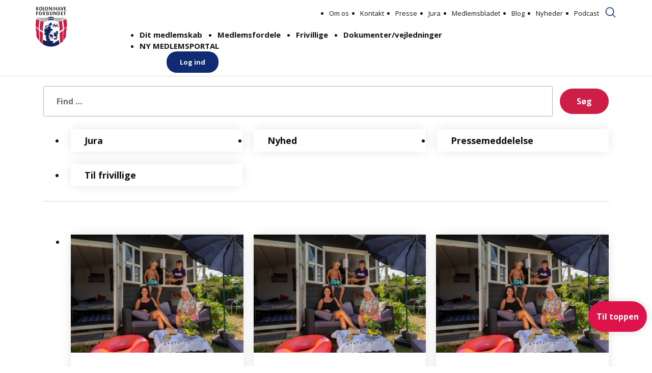

--- FILE ---
content_type: text/html; charset=UTF-8
request_url: https://kolonihaveforbundet.dk/course_module_taxonomy/grundlaeggende-kassererkursus/
body_size: 16832
content:
<!DOCTYPE html>
<html lang="da-DK">
<head>
<meta charset="UTF-8">
<script type="text/javascript">
/* <![CDATA[ */
var gform;gform||(document.addEventListener("gform_main_scripts_loaded",function(){gform.scriptsLoaded=!0}),document.addEventListener("gform/theme/scripts_loaded",function(){gform.themeScriptsLoaded=!0}),window.addEventListener("DOMContentLoaded",function(){gform.domLoaded=!0}),gform={domLoaded:!1,scriptsLoaded:!1,themeScriptsLoaded:!1,isFormEditor:()=>"function"==typeof InitializeEditor,callIfLoaded:function(o){return!(!gform.domLoaded||!gform.scriptsLoaded||!gform.themeScriptsLoaded&&!gform.isFormEditor()||(gform.isFormEditor()&&console.warn("The use of gform.initializeOnLoaded() is deprecated in the form editor context and will be removed in Gravity Forms 3.1."),o(),0))},initializeOnLoaded:function(o){gform.callIfLoaded(o)||(document.addEventListener("gform_main_scripts_loaded",()=>{gform.scriptsLoaded=!0,gform.callIfLoaded(o)}),document.addEventListener("gform/theme/scripts_loaded",()=>{gform.themeScriptsLoaded=!0,gform.callIfLoaded(o)}),window.addEventListener("DOMContentLoaded",()=>{gform.domLoaded=!0,gform.callIfLoaded(o)}))},hooks:{action:{},filter:{}},addAction:function(o,r,e,t){gform.addHook("action",o,r,e,t)},addFilter:function(o,r,e,t){gform.addHook("filter",o,r,e,t)},doAction:function(o){gform.doHook("action",o,arguments)},applyFilters:function(o){return gform.doHook("filter",o,arguments)},removeAction:function(o,r){gform.removeHook("action",o,r)},removeFilter:function(o,r,e){gform.removeHook("filter",o,r,e)},addHook:function(o,r,e,t,n){null==gform.hooks[o][r]&&(gform.hooks[o][r]=[]);var d=gform.hooks[o][r];null==n&&(n=r+"_"+d.length),gform.hooks[o][r].push({tag:n,callable:e,priority:t=null==t?10:t})},doHook:function(r,o,e){var t;if(e=Array.prototype.slice.call(e,1),null!=gform.hooks[r][o]&&((o=gform.hooks[r][o]).sort(function(o,r){return o.priority-r.priority}),o.forEach(function(o){"function"!=typeof(t=o.callable)&&(t=window[t]),"action"==r?t.apply(null,e):e[0]=t.apply(null,e)})),"filter"==r)return e[0]},removeHook:function(o,r,t,n){var e;null!=gform.hooks[o][r]&&(e=(e=gform.hooks[o][r]).filter(function(o,r,e){return!!(null!=n&&n!=o.tag||null!=t&&t!=o.priority)}),gform.hooks[o][r]=e)}});
/* ]]> */
</script>

<meta name="viewport" content="width=device-width, initial-scale=1">
<link rel="profile" href="http://gmpg.org/xfn/11">
<script src="https://kit.fontawesome.com/89c0adf41f.js" crossorigin="anonymous"></script>
<meta name='robots' content='noindex, follow' />

	<!-- This site is optimized with the Yoast SEO plugin v26.6 - https://yoast.com/wordpress/plugins/seo/ -->
	<title>Grundlæggende kassererkursus Arkiv - Kolonihaveforbundet</title>
	<meta property="og:locale" content="da_DK" />
	<meta property="og:type" content="article" />
	<meta property="og:title" content="Grundlæggende kassererkursus Arkiv - Kolonihaveforbundet" />
	<meta property="og:url" content="https://kolonihaveforbundet.dk/course_module_taxonomy/grundlaeggende-kassererkursus/" />
	<meta property="og:site_name" content="Kolonihaveforbundet" />
	<meta property="og:image" content="https://kolonihaveforbundet.dk/wp-content/uploads/2021/07/IMG_6865-scaled.jpg" />
	<meta property="og:image:width" content="2560" />
	<meta property="og:image:height" content="1707" />
	<meta property="og:image:type" content="image/jpeg" />
	<meta name="twitter:card" content="summary_large_image" />
	<script type="application/ld+json" class="yoast-schema-graph">{"@context":"https://schema.org","@graph":[{"@type":"CollectionPage","@id":"https://kolonihaveforbundet.dk/course_module_taxonomy/grundlaeggende-kassererkursus/","url":"https://kolonihaveforbundet.dk/course_module_taxonomy/grundlaeggende-kassererkursus/","name":"Grundlæggende kassererkursus Arkiv - Kolonihaveforbundet","isPartOf":{"@id":"https://kolonihaveforbundet.dk/#website"},"breadcrumb":{"@id":"https://kolonihaveforbundet.dk/course_module_taxonomy/grundlaeggende-kassererkursus/#breadcrumb"},"inLanguage":"da-DK"},{"@type":"BreadcrumbList","@id":"https://kolonihaveforbundet.dk/course_module_taxonomy/grundlaeggende-kassererkursus/#breadcrumb","itemListElement":[{"@type":"ListItem","position":1,"name":"Hjem","item":"https://kolonihaveforbundet.dk/"},{"@type":"ListItem","position":2,"name":"Grundlæggende kassererkursus"}]},{"@type":"WebSite","@id":"https://kolonihaveforbundet.dk/#website","url":"https://kolonihaveforbundet.dk/","name":"Kolonihaveforbundet","description":"Danmarks største fællesskab af kolonihavefolk","publisher":{"@id":"https://kolonihaveforbundet.dk/#organization"},"potentialAction":[{"@type":"SearchAction","target":{"@type":"EntryPoint","urlTemplate":"https://kolonihaveforbundet.dk/?s={search_term_string}"},"query-input":{"@type":"PropertyValueSpecification","valueRequired":true,"valueName":"search_term_string"}}],"inLanguage":"da-DK"},{"@type":"Organization","@id":"https://kolonihaveforbundet.dk/#organization","name":"Kolonihaveforbundet","url":"https://kolonihaveforbundet.dk/","logo":{"@type":"ImageObject","inLanguage":"da-DK","@id":"https://kolonihaveforbundet.dk/#/schema/logo/image/","url":"https://kolonihaveforbundet.dk/wp-content/uploads/2021/09/logo.svg","contentUrl":"https://kolonihaveforbundet.dk/wp-content/uploads/2021/09/logo.svg","width":1,"height":1,"caption":"Kolonihaveforbundet"},"image":{"@id":"https://kolonihaveforbundet.dk/#/schema/logo/image/"}}]}</script>
	<!-- / Yoast SEO plugin. -->


<link rel='dns-prefetch' href='//policy.app.cookieinformation.com' />
<link rel='dns-prefetch' href='//kit.fontawesome.com' />
<link rel='dns-prefetch' href='//maxcdn.bootstrapcdn.com' />
<link rel='dns-prefetch' href='//fonts.googleapis.com' />
<link rel="alternate" type="application/rss+xml" title="Kolonihaveforbundet &raquo; Feed" href="https://kolonihaveforbundet.dk/feed/" />
<link rel="alternate" type="application/rss+xml" title="Kolonihaveforbundet &raquo;-kommentar-feed" href="https://kolonihaveforbundet.dk/comments/feed/" />
<link rel="alternate" type="application/rss+xml" title="Kolonihaveforbundet &raquo; Grundlæggende kassererkursus Modul Feed" href="https://kolonihaveforbundet.dk/course_module_taxonomy/grundlaeggende-kassererkursus/feed/" />
		<!-- This site uses the Google Analytics by MonsterInsights plugin v9.11.1 - Using Analytics tracking - https://www.monsterinsights.com/ -->
							<script src="//www.googletagmanager.com/gtag/js?id=G-7WVLSJXG3H"  data-cfasync="false" data-wpfc-render="false" type="text/javascript" async></script>
			<script data-cfasync="false" data-wpfc-render="false" type="text/javascript">
				var mi_version = '9.11.1';
				var mi_track_user = true;
				var mi_no_track_reason = '';
								var MonsterInsightsDefaultLocations = {"page_location":"https:\/\/kolonihaveforbundet.dk\/course_module_taxonomy\/grundlaeggende-kassererkursus\/"};
								if ( typeof MonsterInsightsPrivacyGuardFilter === 'function' ) {
					var MonsterInsightsLocations = (typeof MonsterInsightsExcludeQuery === 'object') ? MonsterInsightsPrivacyGuardFilter( MonsterInsightsExcludeQuery ) : MonsterInsightsPrivacyGuardFilter( MonsterInsightsDefaultLocations );
				} else {
					var MonsterInsightsLocations = (typeof MonsterInsightsExcludeQuery === 'object') ? MonsterInsightsExcludeQuery : MonsterInsightsDefaultLocations;
				}

								var disableStrs = [
										'ga-disable-G-7WVLSJXG3H',
									];

				/* Function to detect opted out users */
				function __gtagTrackerIsOptedOut() {
					for (var index = 0; index < disableStrs.length; index++) {
						if (document.cookie.indexOf(disableStrs[index] + '=true') > -1) {
							return true;
						}
					}

					return false;
				}

				/* Disable tracking if the opt-out cookie exists. */
				if (__gtagTrackerIsOptedOut()) {
					for (var index = 0; index < disableStrs.length; index++) {
						window[disableStrs[index]] = true;
					}
				}

				/* Opt-out function */
				function __gtagTrackerOptout() {
					for (var index = 0; index < disableStrs.length; index++) {
						document.cookie = disableStrs[index] + '=true; expires=Thu, 31 Dec 2099 23:59:59 UTC; path=/';
						window[disableStrs[index]] = true;
					}
				}

				if ('undefined' === typeof gaOptout) {
					function gaOptout() {
						__gtagTrackerOptout();
					}
				}
								window.dataLayer = window.dataLayer || [];

				window.MonsterInsightsDualTracker = {
					helpers: {},
					trackers: {},
				};
				if (mi_track_user) {
					function __gtagDataLayer() {
						dataLayer.push(arguments);
					}

					function __gtagTracker(type, name, parameters) {
						if (!parameters) {
							parameters = {};
						}

						if (parameters.send_to) {
							__gtagDataLayer.apply(null, arguments);
							return;
						}

						if (type === 'event') {
														parameters.send_to = monsterinsights_frontend.v4_id;
							var hookName = name;
							if (typeof parameters['event_category'] !== 'undefined') {
								hookName = parameters['event_category'] + ':' + name;
							}

							if (typeof MonsterInsightsDualTracker.trackers[hookName] !== 'undefined') {
								MonsterInsightsDualTracker.trackers[hookName](parameters);
							} else {
								__gtagDataLayer('event', name, parameters);
							}
							
						} else {
							__gtagDataLayer.apply(null, arguments);
						}
					}

					__gtagTracker('js', new Date());
					__gtagTracker('set', {
						'developer_id.dZGIzZG': true,
											});
					if ( MonsterInsightsLocations.page_location ) {
						__gtagTracker('set', MonsterInsightsLocations);
					}
										__gtagTracker('config', 'G-7WVLSJXG3H', {"forceSSL":"true","link_attribution":"true"} );
										window.gtag = __gtagTracker;										(function () {
						/* https://developers.google.com/analytics/devguides/collection/analyticsjs/ */
						/* ga and __gaTracker compatibility shim. */
						var noopfn = function () {
							return null;
						};
						var newtracker = function () {
							return new Tracker();
						};
						var Tracker = function () {
							return null;
						};
						var p = Tracker.prototype;
						p.get = noopfn;
						p.set = noopfn;
						p.send = function () {
							var args = Array.prototype.slice.call(arguments);
							args.unshift('send');
							__gaTracker.apply(null, args);
						};
						var __gaTracker = function () {
							var len = arguments.length;
							if (len === 0) {
								return;
							}
							var f = arguments[len - 1];
							if (typeof f !== 'object' || f === null || typeof f.hitCallback !== 'function') {
								if ('send' === arguments[0]) {
									var hitConverted, hitObject = false, action;
									if ('event' === arguments[1]) {
										if ('undefined' !== typeof arguments[3]) {
											hitObject = {
												'eventAction': arguments[3],
												'eventCategory': arguments[2],
												'eventLabel': arguments[4],
												'value': arguments[5] ? arguments[5] : 1,
											}
										}
									}
									if ('pageview' === arguments[1]) {
										if ('undefined' !== typeof arguments[2]) {
											hitObject = {
												'eventAction': 'page_view',
												'page_path': arguments[2],
											}
										}
									}
									if (typeof arguments[2] === 'object') {
										hitObject = arguments[2];
									}
									if (typeof arguments[5] === 'object') {
										Object.assign(hitObject, arguments[5]);
									}
									if ('undefined' !== typeof arguments[1].hitType) {
										hitObject = arguments[1];
										if ('pageview' === hitObject.hitType) {
											hitObject.eventAction = 'page_view';
										}
									}
									if (hitObject) {
										action = 'timing' === arguments[1].hitType ? 'timing_complete' : hitObject.eventAction;
										hitConverted = mapArgs(hitObject);
										__gtagTracker('event', action, hitConverted);
									}
								}
								return;
							}

							function mapArgs(args) {
								var arg, hit = {};
								var gaMap = {
									'eventCategory': 'event_category',
									'eventAction': 'event_action',
									'eventLabel': 'event_label',
									'eventValue': 'event_value',
									'nonInteraction': 'non_interaction',
									'timingCategory': 'event_category',
									'timingVar': 'name',
									'timingValue': 'value',
									'timingLabel': 'event_label',
									'page': 'page_path',
									'location': 'page_location',
									'title': 'page_title',
									'referrer' : 'page_referrer',
								};
								for (arg in args) {
																		if (!(!args.hasOwnProperty(arg) || !gaMap.hasOwnProperty(arg))) {
										hit[gaMap[arg]] = args[arg];
									} else {
										hit[arg] = args[arg];
									}
								}
								return hit;
							}

							try {
								f.hitCallback();
							} catch (ex) {
							}
						};
						__gaTracker.create = newtracker;
						__gaTracker.getByName = newtracker;
						__gaTracker.getAll = function () {
							return [];
						};
						__gaTracker.remove = noopfn;
						__gaTracker.loaded = true;
						window['__gaTracker'] = __gaTracker;
					})();
									} else {
										console.log("");
					(function () {
						function __gtagTracker() {
							return null;
						}

						window['__gtagTracker'] = __gtagTracker;
						window['gtag'] = __gtagTracker;
					})();
									}
			</script>
							<!-- / Google Analytics by MonsterInsights -->
		<style id='wp-img-auto-sizes-contain-inline-css' type='text/css'>
img:is([sizes=auto i],[sizes^="auto," i]){contain-intrinsic-size:3000px 1500px}
/*# sourceURL=wp-img-auto-sizes-contain-inline-css */
</style>
<style id='wp-emoji-styles-inline-css' type='text/css'>

	img.wp-smiley, img.emoji {
		display: inline !important;
		border: none !important;
		box-shadow: none !important;
		height: 1em !important;
		width: 1em !important;
		margin: 0 0.07em !important;
		vertical-align: -0.1em !important;
		background: none !important;
		padding: 0 !important;
	}
/*# sourceURL=wp-emoji-styles-inline-css */
</style>
<link rel='stylesheet' id='wp-block-library-css' href='https://kolonihaveforbundet.dk/wp-includes/css/dist/block-library/style.min.css?ver=6.9' type='text/css' media='all' />
<style id='global-styles-inline-css' type='text/css'>
:root{--wp--preset--aspect-ratio--square: 1;--wp--preset--aspect-ratio--4-3: 4/3;--wp--preset--aspect-ratio--3-4: 3/4;--wp--preset--aspect-ratio--3-2: 3/2;--wp--preset--aspect-ratio--2-3: 2/3;--wp--preset--aspect-ratio--16-9: 16/9;--wp--preset--aspect-ratio--9-16: 9/16;--wp--preset--color--black: #000000;--wp--preset--color--cyan-bluish-gray: #abb8c3;--wp--preset--color--white: #ffffff;--wp--preset--color--pale-pink: #f78da7;--wp--preset--color--vivid-red: #cf2e2e;--wp--preset--color--luminous-vivid-orange: #ff6900;--wp--preset--color--luminous-vivid-amber: #fcb900;--wp--preset--color--light-green-cyan: #7bdcb5;--wp--preset--color--vivid-green-cyan: #00d084;--wp--preset--color--pale-cyan-blue: #8ed1fc;--wp--preset--color--vivid-cyan-blue: #0693e3;--wp--preset--color--vivid-purple: #9b51e0;--wp--preset--gradient--vivid-cyan-blue-to-vivid-purple: linear-gradient(135deg,rgb(6,147,227) 0%,rgb(155,81,224) 100%);--wp--preset--gradient--light-green-cyan-to-vivid-green-cyan: linear-gradient(135deg,rgb(122,220,180) 0%,rgb(0,208,130) 100%);--wp--preset--gradient--luminous-vivid-amber-to-luminous-vivid-orange: linear-gradient(135deg,rgb(252,185,0) 0%,rgb(255,105,0) 100%);--wp--preset--gradient--luminous-vivid-orange-to-vivid-red: linear-gradient(135deg,rgb(255,105,0) 0%,rgb(207,46,46) 100%);--wp--preset--gradient--very-light-gray-to-cyan-bluish-gray: linear-gradient(135deg,rgb(238,238,238) 0%,rgb(169,184,195) 100%);--wp--preset--gradient--cool-to-warm-spectrum: linear-gradient(135deg,rgb(74,234,220) 0%,rgb(151,120,209) 20%,rgb(207,42,186) 40%,rgb(238,44,130) 60%,rgb(251,105,98) 80%,rgb(254,248,76) 100%);--wp--preset--gradient--blush-light-purple: linear-gradient(135deg,rgb(255,206,236) 0%,rgb(152,150,240) 100%);--wp--preset--gradient--blush-bordeaux: linear-gradient(135deg,rgb(254,205,165) 0%,rgb(254,45,45) 50%,rgb(107,0,62) 100%);--wp--preset--gradient--luminous-dusk: linear-gradient(135deg,rgb(255,203,112) 0%,rgb(199,81,192) 50%,rgb(65,88,208) 100%);--wp--preset--gradient--pale-ocean: linear-gradient(135deg,rgb(255,245,203) 0%,rgb(182,227,212) 50%,rgb(51,167,181) 100%);--wp--preset--gradient--electric-grass: linear-gradient(135deg,rgb(202,248,128) 0%,rgb(113,206,126) 100%);--wp--preset--gradient--midnight: linear-gradient(135deg,rgb(2,3,129) 0%,rgb(40,116,252) 100%);--wp--preset--font-size--small: 13px;--wp--preset--font-size--medium: 20px;--wp--preset--font-size--large: 36px;--wp--preset--font-size--x-large: 42px;--wp--preset--spacing--20: 0.44rem;--wp--preset--spacing--30: 0.67rem;--wp--preset--spacing--40: 1rem;--wp--preset--spacing--50: 1.5rem;--wp--preset--spacing--60: 2.25rem;--wp--preset--spacing--70: 3.38rem;--wp--preset--spacing--80: 5.06rem;--wp--preset--shadow--natural: 6px 6px 9px rgba(0, 0, 0, 0.2);--wp--preset--shadow--deep: 12px 12px 50px rgba(0, 0, 0, 0.4);--wp--preset--shadow--sharp: 6px 6px 0px rgba(0, 0, 0, 0.2);--wp--preset--shadow--outlined: 6px 6px 0px -3px rgb(255, 255, 255), 6px 6px rgb(0, 0, 0);--wp--preset--shadow--crisp: 6px 6px 0px rgb(0, 0, 0);}:where(.is-layout-flex){gap: 0.5em;}:where(.is-layout-grid){gap: 0.5em;}body .is-layout-flex{display: flex;}.is-layout-flex{flex-wrap: wrap;align-items: center;}.is-layout-flex > :is(*, div){margin: 0;}body .is-layout-grid{display: grid;}.is-layout-grid > :is(*, div){margin: 0;}:where(.wp-block-columns.is-layout-flex){gap: 2em;}:where(.wp-block-columns.is-layout-grid){gap: 2em;}:where(.wp-block-post-template.is-layout-flex){gap: 1.25em;}:where(.wp-block-post-template.is-layout-grid){gap: 1.25em;}.has-black-color{color: var(--wp--preset--color--black) !important;}.has-cyan-bluish-gray-color{color: var(--wp--preset--color--cyan-bluish-gray) !important;}.has-white-color{color: var(--wp--preset--color--white) !important;}.has-pale-pink-color{color: var(--wp--preset--color--pale-pink) !important;}.has-vivid-red-color{color: var(--wp--preset--color--vivid-red) !important;}.has-luminous-vivid-orange-color{color: var(--wp--preset--color--luminous-vivid-orange) !important;}.has-luminous-vivid-amber-color{color: var(--wp--preset--color--luminous-vivid-amber) !important;}.has-light-green-cyan-color{color: var(--wp--preset--color--light-green-cyan) !important;}.has-vivid-green-cyan-color{color: var(--wp--preset--color--vivid-green-cyan) !important;}.has-pale-cyan-blue-color{color: var(--wp--preset--color--pale-cyan-blue) !important;}.has-vivid-cyan-blue-color{color: var(--wp--preset--color--vivid-cyan-blue) !important;}.has-vivid-purple-color{color: var(--wp--preset--color--vivid-purple) !important;}.has-black-background-color{background-color: var(--wp--preset--color--black) !important;}.has-cyan-bluish-gray-background-color{background-color: var(--wp--preset--color--cyan-bluish-gray) !important;}.has-white-background-color{background-color: var(--wp--preset--color--white) !important;}.has-pale-pink-background-color{background-color: var(--wp--preset--color--pale-pink) !important;}.has-vivid-red-background-color{background-color: var(--wp--preset--color--vivid-red) !important;}.has-luminous-vivid-orange-background-color{background-color: var(--wp--preset--color--luminous-vivid-orange) !important;}.has-luminous-vivid-amber-background-color{background-color: var(--wp--preset--color--luminous-vivid-amber) !important;}.has-light-green-cyan-background-color{background-color: var(--wp--preset--color--light-green-cyan) !important;}.has-vivid-green-cyan-background-color{background-color: var(--wp--preset--color--vivid-green-cyan) !important;}.has-pale-cyan-blue-background-color{background-color: var(--wp--preset--color--pale-cyan-blue) !important;}.has-vivid-cyan-blue-background-color{background-color: var(--wp--preset--color--vivid-cyan-blue) !important;}.has-vivid-purple-background-color{background-color: var(--wp--preset--color--vivid-purple) !important;}.has-black-border-color{border-color: var(--wp--preset--color--black) !important;}.has-cyan-bluish-gray-border-color{border-color: var(--wp--preset--color--cyan-bluish-gray) !important;}.has-white-border-color{border-color: var(--wp--preset--color--white) !important;}.has-pale-pink-border-color{border-color: var(--wp--preset--color--pale-pink) !important;}.has-vivid-red-border-color{border-color: var(--wp--preset--color--vivid-red) !important;}.has-luminous-vivid-orange-border-color{border-color: var(--wp--preset--color--luminous-vivid-orange) !important;}.has-luminous-vivid-amber-border-color{border-color: var(--wp--preset--color--luminous-vivid-amber) !important;}.has-light-green-cyan-border-color{border-color: var(--wp--preset--color--light-green-cyan) !important;}.has-vivid-green-cyan-border-color{border-color: var(--wp--preset--color--vivid-green-cyan) !important;}.has-pale-cyan-blue-border-color{border-color: var(--wp--preset--color--pale-cyan-blue) !important;}.has-vivid-cyan-blue-border-color{border-color: var(--wp--preset--color--vivid-cyan-blue) !important;}.has-vivid-purple-border-color{border-color: var(--wp--preset--color--vivid-purple) !important;}.has-vivid-cyan-blue-to-vivid-purple-gradient-background{background: var(--wp--preset--gradient--vivid-cyan-blue-to-vivid-purple) !important;}.has-light-green-cyan-to-vivid-green-cyan-gradient-background{background: var(--wp--preset--gradient--light-green-cyan-to-vivid-green-cyan) !important;}.has-luminous-vivid-amber-to-luminous-vivid-orange-gradient-background{background: var(--wp--preset--gradient--luminous-vivid-amber-to-luminous-vivid-orange) !important;}.has-luminous-vivid-orange-to-vivid-red-gradient-background{background: var(--wp--preset--gradient--luminous-vivid-orange-to-vivid-red) !important;}.has-very-light-gray-to-cyan-bluish-gray-gradient-background{background: var(--wp--preset--gradient--very-light-gray-to-cyan-bluish-gray) !important;}.has-cool-to-warm-spectrum-gradient-background{background: var(--wp--preset--gradient--cool-to-warm-spectrum) !important;}.has-blush-light-purple-gradient-background{background: var(--wp--preset--gradient--blush-light-purple) !important;}.has-blush-bordeaux-gradient-background{background: var(--wp--preset--gradient--blush-bordeaux) !important;}.has-luminous-dusk-gradient-background{background: var(--wp--preset--gradient--luminous-dusk) !important;}.has-pale-ocean-gradient-background{background: var(--wp--preset--gradient--pale-ocean) !important;}.has-electric-grass-gradient-background{background: var(--wp--preset--gradient--electric-grass) !important;}.has-midnight-gradient-background{background: var(--wp--preset--gradient--midnight) !important;}.has-small-font-size{font-size: var(--wp--preset--font-size--small) !important;}.has-medium-font-size{font-size: var(--wp--preset--font-size--medium) !important;}.has-large-font-size{font-size: var(--wp--preset--font-size--large) !important;}.has-x-large-font-size{font-size: var(--wp--preset--font-size--x-large) !important;}
/*# sourceURL=global-styles-inline-css */
</style>

<style id='classic-theme-styles-inline-css' type='text/css'>
/*! This file is auto-generated */
.wp-block-button__link{color:#fff;background-color:#32373c;border-radius:9999px;box-shadow:none;text-decoration:none;padding:calc(.667em + 2px) calc(1.333em + 2px);font-size:1.125em}.wp-block-file__button{background:#32373c;color:#fff;text-decoration:none}
/*# sourceURL=/wp-includes/css/classic-themes.min.css */
</style>
<style id='font-awesome-svg-styles-default-inline-css' type='text/css'>
.svg-inline--fa {
  display: inline-block;
  height: 1em;
  overflow: visible;
  vertical-align: -.125em;
}
/*# sourceURL=font-awesome-svg-styles-default-inline-css */
</style>
<link rel='stylesheet' id='font-awesome-svg-styles-css' href='https://kolonihaveforbundet.dk/wp-content/uploads/font-awesome/v5.15.4/css/svg-with-js.css' type='text/css' media='all' />
<style id='font-awesome-svg-styles-inline-css' type='text/css'>
   .wp-block-font-awesome-icon svg::before,
   .wp-rich-text-font-awesome-icon svg::before {content: unset;}
/*# sourceURL=font-awesome-svg-styles-inline-css */
</style>
<link rel='stylesheet' id='lbwps-styles-photoswipe5-main-css' href='https://kolonihaveforbundet.dk/wp-content/plugins/lightbox-photoswipe/assets/ps5/styles/main.css?ver=5.8.2' type='text/css' media='all' />
<link rel='stylesheet' id='theme-my-login-css' href='https://kolonihaveforbundet.dk/wp-content/plugins/theme-my-login/assets/styles/theme-my-login.min.css?ver=7.1.14' type='text/css' media='all' />
<link rel='stylesheet' id='kolonihave-style-css' href='https://kolonihaveforbundet.dk/wp-content/themes/kolonihave/style.css?ver=1751359087' type='text/css' media='all' />
<link rel='stylesheet' id='photoswipe-style-css' href='https://kolonihaveforbundet.dk/wp-content/themes/kolonihave/js/photoswipe/photoswipe.css?ver=6.9' type='text/css' media='all' />
<link rel='stylesheet' id='photoswipe-style-ui-css' href='https://kolonihaveforbundet.dk/wp-content/themes/kolonihave/js/photoswipe/white-skin/skin.css?ver=6.9' type='text/css' media='all' />
<link rel='stylesheet' id='font-awesome-css' href='https://maxcdn.bootstrapcdn.com/font-awesome/4.7.0/css/font-awesome.min.css?ver=6.9' type='text/css' media='all' />
<link rel='stylesheet' id='kolonihave-opensans-css' href='https://fonts.googleapis.com/css?family=Open+Sans%3A300%2C300i%2C400%2C400i%2C700&#038;ver=6.9' type='text/css' media='all' />
<link rel='stylesheet' id='kolonihave-lora-css' href='https://fonts.googleapis.com/css?family=Lora%3A300%2C300i%2C400%2C400i%2C700&#038;ver=6.9' type='text/css' media='all' />
<style id='block-visibility-screen-size-styles-inline-css' type='text/css'>
/* Large screens (desktops, 992px and up) */
@media ( min-width: 992px ) {
	.block-visibility-hide-large-screen {
		display: none !important;
	}
}

/* Medium screens (tablets, between 768px and 992px) */
@media ( min-width: 768px ) and ( max-width: 991.98px ) {
	.block-visibility-hide-medium-screen {
		display: none !important;
	}
}

/* Small screens (mobile devices, less than 768px) */
@media ( max-width: 767.98px ) {
	.block-visibility-hide-small-screen {
		display: none !important;
	}
}
/*# sourceURL=block-visibility-screen-size-styles-inline-css */
</style>
<script type="text/javascript" src="https://kolonihaveforbundet.dk/wp-includes/js/jquery/jquery.min.js?ver=3.7.1" id="jquery-core-js"></script>
<script type="text/javascript" src="https://kolonihaveforbundet.dk/wp-includes/js/jquery/jquery-migrate.min.js?ver=3.4.1" id="jquery-migrate-js"></script>
<script type="text/javascript" src="https://kolonihaveforbundet.dk/wp-content/themes/kolonihave/js/photoswipe/photoswipe.js?ver=6.9" id="photoswipe-js"></script>
<script type="text/javascript" src="https://kolonihaveforbundet.dk/wp-content/themes/kolonihave/js/photoswipe/photoswipe-ui-default.min.js?ver=6.9" id="photoswipe-ui-js"></script>
<script type="text/javascript" src="https://kolonihaveforbundet.dk/wp-content/plugins/google-analytics-for-wordpress/assets/js/frontend-gtag.min.js?ver=9.11.1" id="monsterinsights-frontend-script-js" async="async" data-wp-strategy="async"></script>
<script data-cfasync="false" data-wpfc-render="false" type="text/javascript" id='monsterinsights-frontend-script-js-extra'>/* <![CDATA[ */
var monsterinsights_frontend = {"js_events_tracking":"true","download_extensions":"doc,pdf,ppt,zip,xls,docx,pptx,xlsx","inbound_paths":"[{\"path\":\"\\\/go\\\/\",\"label\":\"affiliate\"},{\"path\":\"\\\/recommend\\\/\",\"label\":\"affiliate\"}]","home_url":"https:\/\/kolonihaveforbundet.dk","hash_tracking":"false","v4_id":"G-7WVLSJXG3H"};/* ]]> */
</script>
<script type="text/javascript" src="https://policy.app.cookieinformation.com/uc.js" id="CookieConsent" data-culture="da" data-gcm-enabled="false"></script>
<script defer crossorigin="anonymous" type="text/javascript" src="https://kit.fontawesome.com/89c0adf41f.js" id="font-awesome-official-js"></script>
<link rel="https://api.w.org/" href="https://kolonihaveforbundet.dk/wp-json/" /><link rel="alternate" title="JSON" type="application/json" href="https://kolonihaveforbundet.dk/wp-json/wp/v2/course_module_taxonomy/282" /><link rel="EditURI" type="application/rsd+xml" title="RSD" href="https://kolonihaveforbundet.dk/xmlrpc.php?rsd" />
<meta name="generator" content="WordPress 6.9" />
<!-- Global site tag (gtag.js) - Google Analytics -->
<script async src="" data-consent-src="https://www.googletagmanager.com/gtag/js?id=UA-149342410-1" data-category-consent="cookie_cat_statistic"></script>
<script>
  window.dataLayer = window.dataLayer || [];
  function gtag(){dataLayer.push(arguments);}
  gtag('js', new Date());

  gtag('config', 'UA-149342410-1');
</script>
<link rel="icon" href="https://kolonihaveforbundet.dk/wp-content/uploads/2022/03/cropped-kolonihaveforbundet-favicon-1-32x32.png" sizes="32x32" />
<link rel="icon" href="https://kolonihaveforbundet.dk/wp-content/uploads/2022/03/cropped-kolonihaveforbundet-favicon-1-192x192.png" sizes="192x192" />
<link rel="apple-touch-icon" href="https://kolonihaveforbundet.dk/wp-content/uploads/2022/03/cropped-kolonihaveforbundet-favicon-1-180x180.png" />
<meta name="msapplication-TileImage" content="https://kolonihaveforbundet.dk/wp-content/uploads/2022/03/cropped-kolonihaveforbundet-favicon-1-270x270.png" />
		<style type="text/css" id="wp-custom-css">
			.icon-holder i {
	font-size:1.6rem
}

.wp-block-group.links-block {
	margin-bottom:30px;
}

.wp-block-column[style="flex-basis:33.33%"] .posts-list li {
	min-width:100%
}

.accordion.grid .accordion-content > div {

	display:grid;
	grid-template-columns:repeat(2, 1fr);
	width:100%;
	grid-gap:2rem;
}

.tml-login, .tml-lostpassword {
	max-width:520px;
	margin:2rem auto
}

.tml-links {
	margin-top:2rem;
	list-style: none;
	margin-left:0;
	padding-left:0;
	text-align:center
}

.tml-submit-wrap {
	text-align:center;
	margin-bottom: 4rem;
}

.yearly-archive .wp-block-columns .wp-block-column {

	margin-left:0!important;
}

@media screen and (min-width:600px) {
.mb-0 {
	margin-bottom:0;
}
}

.single-post_garden #main h1 {
	padding-left:0;
}

.hero.fullwidth-text .wp-block-cover__inner-container {
	width:100%!important;
	p
}

.hero.fullwidth-text .wp-block-cover__inner-container h1 {
margin:auto;
	padding-bottom:8vh;

			</style>
		<link rel='stylesheet' id='gform_basic-css' href='https://kolonihaveforbundet.dk/wp-content/plugins/gravityforms/assets/css/dist/basic.min.css?ver=2.9.25' type='text/css' media='all' />
<link rel='stylesheet' id='gform_theme_components-css' href='https://kolonihaveforbundet.dk/wp-content/plugins/gravityforms/assets/css/dist/theme-components.min.css?ver=2.9.25' type='text/css' media='all' />
<link rel='stylesheet' id='gform_theme-css' href='https://kolonihaveforbundet.dk/wp-content/plugins/gravityforms/assets/css/dist/theme.min.css?ver=2.9.25' type='text/css' media='all' />
</head>
<body class="archive tax-course_module_taxonomy term-grundlaeggende-kassererkursus term-282 wp-theme-kolonihave winter group-blog hfeed">
	<header id="header">
		<div class="container">
    <div class="logo">
      <a href="https://kolonihaveforbundet.dk">
        <img src="https://kolonihaveforbundet.dk/wp-content/themes/kolonihave/images//logo.svg" alt="Kolonihave forbundet" width="62" height="79">
      </a>
    </div>
      <a href="#" class="nav-opener"><span></span></a>
      <div class="nav-drop">
        <div class="nav-top">
          <ul><li id="menu-item-323" class="menu-item menu-item-type-post_type menu-item-object-page menu-item-323"><a href="https://kolonihaveforbundet.dk/om-os/">Om os</a></li>
<li id="menu-item-1922" class="menu-item menu-item-type-post_type menu-item-object-page menu-item-1922"><a href="https://kolonihaveforbundet.dk/kontakt/">Kontakt</a></li>
<li id="menu-item-5061" class="menu-item menu-item-type-post_type menu-item-object-page menu-item-5061"><a href="https://kolonihaveforbundet.dk/presse/">Presse</a></li>
<li id="menu-item-6864" class="menu-item menu-item-type-post_type menu-item-object-page menu-item-6864"><a href="https://kolonihaveforbundet.dk/jura/">Jura</a></li>
<li id="menu-item-4484" class="menu-item menu-item-type-post_type menu-item-object-page menu-item-4484"><a href="https://kolonihaveforbundet.dk/havebladet/">Medlemsbladet</a></li>
<li id="menu-item-4736" class="menu-item menu-item-type-post_type menu-item-object-page menu-item-4736"><a href="https://kolonihaveforbundet.dk/blog/">Blog</a></li>
<li id="menu-item-1167" class="menu-item menu-item-type-post_type menu-item-object-page current_page_parent menu-item-1167"><a href="https://kolonihaveforbundet.dk/nyheder/">Nyheder</a></li>
<li id="menu-item-7259" class="menu-item menu-item-type-post_type menu-item-object-page menu-item-7259"><a href="https://kolonihaveforbundet.dk/lyt-til-kolonihaven-podcast/">Podcast</a></li>
</ul>          <form action="/" class="search-block">
            <a href="#" class="form-opener">
            <img src="https://kolonihaveforbundet.dk/wp-content/themes/kolonihave/images/search.svg" alt="search" width="29" height="30"></a>
            <div class="form-wrap">
              <input type="search" id='top-search' name='s' placeholder="Skriv søgeord…">
              <button type="submit">
                <img src="https://kolonihaveforbundet.dk/wp-content/themes/kolonihave/images/search.svg" alt="search" width="29" height="30">
              </button>
            </div>
          </form>
        </div>
        <div class="nav-bottom">
          <ul class="nav"><li id="menu-item-7257" class="menu-item menu-item-type-post_type menu-item-object-page menu-item-7257"><a href="https://kolonihaveforbundet.dk/medlemskab/">Dit medlemskab</a></li>
<li id="menu-item-7255" class="menu-item menu-item-type-post_type menu-item-object-page menu-item-7255"><a href="https://kolonihaveforbundet.dk/medlemsfordele/">Medlemsfordele</a></li>
<li id="menu-item-7254" class="menu-item menu-item-type-post_type menu-item-object-page menu-item-7254"><a href="https://kolonihaveforbundet.dk/frivillige-i-organisationen/">Frivillige</a></li>
<li id="menu-item-7258" class="menu-item menu-item-type-post_type menu-item-object-page menu-item-7258"><a href="https://kolonihaveforbundet.dk/dokumenter-og-vejledninger/">Dokumenter/vejledninger</a></li>
<li id="menu-item-7261" class="menu-item menu-item-type-custom menu-item-object-custom menu-item-7261"><a href="https://kolonihaveforbundet.portal.lime-crm.com">NY MEDLEMSPORTAL</a></li>
</ul>                    <div class="service-menu">
                    <a href="https://kolonihaveforbundet.dk/login/" class="btn btn-primary-blue">Log ind</a>
          </div>
        </div>
      </div>
		</div>
	</header><!-- #masthead -->
  <main id="main">    <div class="container">
      <ul class="breadcrumbs">
        <li>
          <a href="https://kolonihaveforbundet.dk">Hjem          </a>
        </li>
                          <li>
              Nyheder                </li>
                              </ul>
		<header class="content-wrapper">
      					</header><!-- .page-header -->
    <div class="s-result-wrap">
		<div class="s-result-wrap">
  <div class="search-area">
    <input type="search" id="s" placeholder="Find …">
    <a href='#items-list'><input type="submit" value="Søg" class="btn btn-primary-red"></a>
  </div>

<ul class="tabset">      <li data-cat-slug="jura" data-post-type='course_module' data-taxonomy='category' class="">
        <a href="#28-test-one-group">
          <strong class="title">Jura</strong>
        </a>
      </li>
          <li data-cat-slug="nyhed" data-post-type='course_module' data-taxonomy='category' class="">
        <a href="#28-test-one-group">
          <strong class="title">Nyhed</strong>
        </a>
      </li>
          <li data-cat-slug="pressemeddelelse" data-post-type='course_module' data-taxonomy='category' class="">
        <a href="#28-test-one-group">
          <strong class="title">Pressemeddelelse</strong>
        </a>
      </li>
          <li data-cat-slug="til-frivillige" data-post-type='course_module' data-taxonomy='category' class="">
        <a href="#28-test-one-group">
          <strong class="title">Til frivillige</strong>
        </a>
      </li>
    </ul>
	<div class="tab-content" style="display: none;">
	<div class="tab active">
		<div class="btn-block">
			<div class="right">
								<ul class="btn-list" id='archive-jura' style='display: none;'>
					<li><a class="btn-tag" data-tag-slug="forbundskontoret">Forbundskontoret</a></li><li><a class="btn-tag" data-tag-slug="kloakering">Kloakering</a></li><li><a class="btn-tag" data-tag-slug="livet-i-haveforeningen">Livet i haveforeningen</a></li>				</ul>
								<ul class="btn-list" id='archive-nyhed' style='display: none;'>
					<li><a class="btn-tag" data-tag-slug="bevar-kolonihaverne">Bevar kolonihaverne</a></li><li><a class="btn-tag" data-tag-slug="forbundskontoret">Forbundskontoret</a></li><li><a class="btn-tag" data-tag-slug="kolonihaveforbundet">Kolonihaveforbundet</a></li><li><a class="btn-tag" data-tag-slug="kreds">Kreds</a></li><li><a class="btn-tag" data-tag-slug="livet-i-haveforeningen">Livet i haveforeningen</a></li><li><a class="btn-tag" data-tag-slug="miljo">Miljø</a></li><li><a class="btn-tag" data-tag-slug="nyheder">Nyheder</a></li>				</ul>
								<ul class="btn-list" id='archive-pressemeddelelse' style='display: none;'>
					<li><a class="btn-tag" data-tag-slug="kolonihaveforbundet">Kolonihaveforbundet</a></li><li><a class="btn-tag" data-tag-slug="livet-i-haveforeningen">Livet i haveforeningen</a></li>				</ul>
								<ul class="btn-list" id='archive-til-frivillige' style='display: none;'>
									</ul>
							</div>
		</div>
		<div class="reset-block">
			<a href="#main">
			<input type="reset" id="reset">
				<label for="reset"><i class="icon-refresh"></i>Nulstil søgning</label>
			</a>
		</div>
	</div>
	</div>
</div>


  <div class="more-post" id='items-list'>
    
      <ul class="posts-list" data-category='' data-categorylist='' data-tag='' data-taglist='' data-type='course_module'>
      </ul>
    
    <div class="btn-holder three-dots">
      <div class='three-dots'>...</div>
    </div>
    <div class="btn-holder flere-button">
      <input type="submit" data-page='2' class="btn btn-primary-blue" value="Flere">
    </div>
  	    <div class="reset">
      <a href="#main">
        <input type="reset" id="reset5">
        <label for="reset5"><i class="icon-refresh"></i>Nulstil søgning</label>
      </a>
    </div>
  </div>
    <a href="#main" class="btn btn-to-top">Til toppen</a>
	</main><!-- #main -->
<footer id="footer" class="op-10">
    <div class="container">
                      <div id="footer_numbers-3" class="footer-top widget widget_footer_numbers">        <div class="col">
          <strong class="category">Havelodder</strong>
          <span class="num">40.000</span>
                  </div>
              <div class="col">
          <strong class="category">Haveforeninger</strong>
          <span class="num">400</span>
                  </div>
              <div class="col">
          <strong class="category">Kredse</strong>
          <span class="num">21</span>
                  </div>
              <div class="col">
          <strong class="category">Eksisteret siden</strong>
          <span class="num">1908</span>
                  </div>
      </div>                <div class="footer-middle">
                      <div id="footer_left-3" class="left widget widget_footer_left">    <div class="left">
      <div class="footer-logo">
        <a href="https://kolonihaveforbundet.dk">
          <img src="https://kolonihaveforbundet.dk/wp-content/uploads/2021/09/logo.svg" alt="KOLONIHAVEFORBUNDET" width="81" height="101">
        </a>
      </div>
      <address><p>Kolonihaveforbundet<br />
Smedeholm 13C, 2.TH.<br />
2730 Herlev<br />
CVR: 16154628</p>
</address>
              <a href="https://kolonihaveforbundet.dk/kontakt/" target="" class="btn btn-contact">Kontakt</a>
            <ul class="social">
<li>
<a href="https://www.facebook.com/kolonihaveforbundet"><i class="icon-fb"></i></a>
</li>
<li>
<a href="https://www.instagram.com/kolonihaveforbundet/?hl=da"><i class="icon-ig"></i></a>
</li>
</ul>
      </div>
    </div>                  <div class="right">
          <div class="footer-nav">
            <strong class="title">Hovedmenu</strong>
              <ul class="list-unstyled footer-nav d-flex flex-wrap"><li id="menu-item-279" class="menu-item menu-item-type-custom menu-item-object-custom menu-item-279"><a href="https://kolonihaveforbundet.dk/medlemskab/">Dit medlemskab</a></li>
<li id="menu-item-6483" class="menu-item menu-item-type-post_type menu-item-object-page menu-item-6483"><a href="https://kolonihaveforbundet.dk/medlemsfordele/">Medlemsfordele</a></li>
<li id="menu-item-4865" class="menu-item menu-item-type-post_type menu-item-object-page menu-item-4865"><a href="https://kolonihaveforbundet.dk/frivillige-i-organisationen/">Til frivillige</a></li>
<li id="menu-item-478" class="menu-item menu-item-type-post_type menu-item-object-page menu-item-478"><a href="https://kolonihaveforbundet.dk/dokumenter-og-vejledninger/">Dokumenter og vejledninger</a></li>
<li id="menu-item-6729" class="menu-item menu-item-type-post_type menu-item-object-page menu-item-6729"><a href="https://kolonihaveforbundet.dk/lyt-til-kolonihaven-podcast/">Podcast</a></li>
</ul>          </div>
          <div class="footer-nav">
            <strong class="title">Genveje</strong>
            <ul class="list-unstyled footer-nav d-flex flex-wrap"><li id="menu-item-1176" class="menu-item menu-item-type-post_type menu-item-object-page menu-item-1176"><a href="https://kolonihaveforbundet.dk/havebladet/">Medlemsbladet</a></li>
<li id="menu-item-1177" class="menu-item menu-item-type-post_type menu-item-object-page menu-item-1177"><a href="https://kolonihaveforbundet.dk/find-kolonihave/">Find kolonihave</a></li>
<li id="menu-item-3924" class="menu-item menu-item-type-post_type menu-item-object-page menu-item-privacy-policy menu-item-3924"><a rel="privacy-policy" href="https://kolonihaveforbundet.dk/om-os/kolonihaveforbundets-persondatapolitik/">Kolonihaveforbundets persondatapolitik</a></li>
<li id="menu-item-7117" class="menu-item menu-item-type-post_type menu-item-object-page menu-item-7117"><a href="https://kolonihaveforbundet.dk/moed-sekretariatet/">Mød sekretariatet</a></li>
<li id="menu-item-7133" class="menu-item menu-item-type-post_type menu-item-object-page menu-item-7133"><a href="https://kolonihaveforbundet.dk/moed-hovedbestyrelsen/">Mød hovedbestyrelsen</a></li>
</ul>          </div>
                      <div id="footer_mailing-3" class="footer-form-block widget_footer_mailing">      <div class="wrap">
        <strong class="title">Nyhedsbrevstilmelding</strong>
        <p><p>Modtag relevante nyheder fra Kolonihaveforbundet direkte i din indbakke ved at tilmelde din e-mail her.</p>
<script type="text/javascript">
/* <![CDATA[ */

/* ]]&gt; */
</script>

                <div class='gf_browser_chrome gform_wrapper gravity-theme gform-theme--no-framework footer-form_wrapper' data-form-theme='gravity-theme' data-form-index='0' id='gform_wrapper_9' ><div id='gf_9' class='gform_anchor' tabindex='-1'></div>
                        <div class='gform_heading'>
							<p class='gform_required_legend'>&quot;<span class="gfield_required gfield_required_asterisk">*</span>&quot; indikerer påkrævede felter</p>
                        </div><form method='post' enctype='multipart/form-data' target='gform_ajax_frame_9' id='gform_9' class='footer-form' action='/course_module_taxonomy/grundlaeggende-kassererkursus/#gf_9' data-formid='9' novalidate>
                        <div class='gform-body gform_body'><div id='gform_fields_9' class='gform_fields top_label form_sublabel_below description_below validation_below'><div id="field_9_17" class="gfield gfield--type-text gfield--width-full gfield_contains_required field_sublabel_below gfield--no-description field_description_below hidden_label field_validation_below gfield_visibility_visible"  ><label class='gfield_label gform-field-label' for='input_9_17'>Fornavn<span class="gfield_required"><span class="gfield_required gfield_required_asterisk">*</span></span></label><div class='ginput_container ginput_container_text'><input name='input_17' id='input_9_17' type='text' value='' class='large'   tabindex='50' placeholder='Dit fornavn' aria-required="true" aria-invalid="false"   /></div></div><div id="field_9_1" class="gfield gfield--type-email gfield_contains_required field_sublabel_below gfield--no-description field_description_below hidden_label field_validation_below gfield_visibility_visible"  ><label class='gfield_label gform-field-label' for='input_9_1'>E-mail<span class="gfield_required"><span class="gfield_required gfield_required_asterisk">*</span></span></label><div class='ginput_container ginput_container_email'>
                            <input name='input_1' id='input_9_1' type='email' value='' class='large' tabindex='51'  placeholder='Din e-mail*' aria-required="true" aria-invalid="false"  />
                        </div></div><fieldset id="field_9_15" class="gfield gfield--type-consent gfield--type-choice gfield--input-type-consent gfield_contains_required field_sublabel_below gfield--no-description field_description_below hidden_label field_validation_below gfield_visibility_visible"  ><legend class='gfield_label gform-field-label gfield_label_before_complex' >Samtykke<span class="gfield_required"><span class="gfield_required gfield_required_asterisk">*</span></span></legend><div class='ginput_container ginput_container_consent'><input name='input_15.1' id='input_9_15_1' type='checkbox' value='1' tabindex='52'  aria-required="true" aria-invalid="false"   /> <label class="gform-field-label gform-field-label--type-inline gfield_consent_label" for='input_9_15_1' >Jeg giver samtykke til, at I må sende mig nyheder og markedsføring via mail, og at jeg har læst jeres <a href="https://kolonihaveforbundet.dk/om-os/kolonihaveforbundets-persondatapolitik/" target="blank">persondatapolitik</a>.<span class="gfield_required gfield_required_asterisk">*</span></label><input type='hidden' name='input_15.2' value='Jeg giver samtykke til, at I må sende mig nyheder og markedsføring via mail, og at jeg har læst jeres &lt;a href=&quot;https://kolonihaveforbundet.dk/om-os/kolonihaveforbundets-persondatapolitik/&quot; target=&quot;blank&quot;&gt;persondatapolitik&lt;/a&gt;.' class='gform_hidden' /><input type='hidden' name='input_15.3' value='3' class='gform_hidden' /></div></fieldset></div></div>
        <div class='gform-footer gform_footer top_label'> <input type='submit' id='gform_submit_button_9' class='gform_button button' onclick='gform.submission.handleButtonClick(this);' data-submission-type='submit' value='Tilmeld' tabindex='53' /> <input type='hidden' name='gform_ajax' value='form_id=9&amp;title=&amp;description=&amp;tabindex=50&amp;theme=gravity-theme&amp;styles=[]&amp;hash=1cd09933c1c8ce4438942f8f72c78393' />
            <input type='hidden' class='gform_hidden' name='gform_submission_method' data-js='gform_submission_method_9' value='iframe' />
            <input type='hidden' class='gform_hidden' name='gform_theme' data-js='gform_theme_9' id='gform_theme_9' value='gravity-theme' />
            <input type='hidden' class='gform_hidden' name='gform_style_settings' data-js='gform_style_settings_9' id='gform_style_settings_9' value='[]' />
            <input type='hidden' class='gform_hidden' name='is_submit_9' value='1' />
            <input type='hidden' class='gform_hidden' name='gform_submit' value='9' />
            
            <input type='hidden' class='gform_hidden' name='gform_unique_id' value='' />
            <input type='hidden' class='gform_hidden' name='state_9' value='[base64]' />
            <input type='hidden' autocomplete='off' class='gform_hidden' name='gform_target_page_number_9' id='gform_target_page_number_9' value='0' />
            <input type='hidden' autocomplete='off' class='gform_hidden' name='gform_source_page_number_9' id='gform_source_page_number_9' value='1' />
            <input type='hidden' name='gform_field_values' value='' />
            
        </div>
                        <p style="display: none !important;" class="akismet-fields-container" data-prefix="ak_"><label>&#916;<textarea name="ak_hp_textarea" cols="45" rows="8" maxlength="100"></textarea></label><input type="hidden" id="ak_js_1" name="ak_js" value="59"/><script>document.getElementById( "ak_js_1" ).setAttribute( "value", ( new Date() ).getTime() );</script></p></form>
                        </div>
		                <iframe style='display:none;width:0px;height:0px;' src='about:blank' name='gform_ajax_frame_9' id='gform_ajax_frame_9' title='Denne iframe indeholder logikken, der er krævet for at håndtere Gravity Formularer, der bruger Ajax.'></iframe>
		                <script type="text/javascript">
/* <![CDATA[ */
 gform.initializeOnLoaded( function() {gformInitSpinner( 9, 'https://kolonihaveforbundet.dk/wp-content/plugins/gravityforms/images/spinner.svg', true );jQuery('#gform_ajax_frame_9').on('load',function(){var contents = jQuery(this).contents().find('*').html();var is_postback = contents.indexOf('GF_AJAX_POSTBACK') >= 0;if(!is_postback){return;}var form_content = jQuery(this).contents().find('#gform_wrapper_9');var is_confirmation = jQuery(this).contents().find('#gform_confirmation_wrapper_9').length > 0;var is_redirect = contents.indexOf('gformRedirect(){') >= 0;var is_form = form_content.length > 0 && ! is_redirect && ! is_confirmation;var mt = parseInt(jQuery('html').css('margin-top'), 10) + parseInt(jQuery('body').css('margin-top'), 10) + 100;if(is_form){jQuery('#gform_wrapper_9').html(form_content.html());if(form_content.hasClass('gform_validation_error')){jQuery('#gform_wrapper_9').addClass('gform_validation_error');} else {jQuery('#gform_wrapper_9').removeClass('gform_validation_error');}setTimeout( function() { /* delay the scroll by 50 milliseconds to fix a bug in chrome */ jQuery(document).scrollTop(jQuery('#gform_wrapper_9').offset().top - mt); }, 50 );if(window['gformInitDatepicker']) {gformInitDatepicker();}if(window['gformInitPriceFields']) {gformInitPriceFields();}var current_page = jQuery('#gform_source_page_number_9').val();gformInitSpinner( 9, 'https://kolonihaveforbundet.dk/wp-content/plugins/gravityforms/images/spinner.svg', true );jQuery(document).trigger('gform_page_loaded', [9, current_page]);window['gf_submitting_9'] = false;}else if(!is_redirect){var confirmation_content = jQuery(this).contents().find('.GF_AJAX_POSTBACK').html();if(!confirmation_content){confirmation_content = contents;}jQuery('#gform_wrapper_9').replaceWith(confirmation_content);jQuery(document).scrollTop(jQuery('#gf_9').offset().top - mt);jQuery(document).trigger('gform_confirmation_loaded', [9]);window['gf_submitting_9'] = false;wp.a11y.speak(jQuery('#gform_confirmation_message_9').text());}else{jQuery('#gform_9').append(contents);if(window['gformRedirect']) {gformRedirect();}}jQuery(document).trigger("gform_pre_post_render", [{ formId: "9", currentPage: "current_page", abort: function() { this.preventDefault(); } }]);        if (event && event.defaultPrevented) {                return;        }        const gformWrapperDiv = document.getElementById( "gform_wrapper_9" );        if ( gformWrapperDiv ) {            const visibilitySpan = document.createElement( "span" );            visibilitySpan.id = "gform_visibility_test_9";            gformWrapperDiv.insertAdjacentElement( "afterend", visibilitySpan );        }        const visibilityTestDiv = document.getElementById( "gform_visibility_test_9" );        let postRenderFired = false;        function triggerPostRender() {            if ( postRenderFired ) {                return;            }            postRenderFired = true;            gform.core.triggerPostRenderEvents( 9, current_page );            if ( visibilityTestDiv ) {                visibilityTestDiv.parentNode.removeChild( visibilityTestDiv );            }        }        function debounce( func, wait, immediate ) {            var timeout;            return function() {                var context = this, args = arguments;                var later = function() {                    timeout = null;                    if ( !immediate ) func.apply( context, args );                };                var callNow = immediate && !timeout;                clearTimeout( timeout );                timeout = setTimeout( later, wait );                if ( callNow ) func.apply( context, args );            };        }        const debouncedTriggerPostRender = debounce( function() {            triggerPostRender();        }, 200 );        if ( visibilityTestDiv && visibilityTestDiv.offsetParent === null ) {            const observer = new MutationObserver( ( mutations ) => {                mutations.forEach( ( mutation ) => {                    if ( mutation.type === 'attributes' && visibilityTestDiv.offsetParent !== null ) {                        debouncedTriggerPostRender();                        observer.disconnect();                    }                });            });            observer.observe( document.body, {                attributes: true,                childList: false,                subtree: true,                attributeFilter: [ 'style', 'class' ],            });        } else {            triggerPostRender();        }    } );} ); 
/* ]]&gt; */
</script>

</p>
      </div>
  </div>                  </div>
      </div>
      <div class="footer-bottom">
        <span>Copyright © 2026 <a href="#">Kolonihaveforbundet</a>.</span>
      </div>
    </div>
</footer>

<script type="speculationrules">
{"prefetch":[{"source":"document","where":{"and":[{"href_matches":"/*"},{"not":{"href_matches":["/wp-*.php","/wp-admin/*","/wp-content/uploads/*","/wp-content/*","/wp-content/plugins/*","/wp-content/themes/kolonihave/*","/*\\?(.+)"]}},{"not":{"selector_matches":"a[rel~=\"nofollow\"]"}},{"not":{"selector_matches":".no-prefetch, .no-prefetch a"}}]},"eagerness":"conservative"}]}
</script>
<script type="text/javascript">
/* <![CDATA[ */
	var relevanssi_rt_regex = /(&|\?)_(rt|rt_nonce)=(\w+)/g
	var newUrl = window.location.search.replace(relevanssi_rt_regex, '')
	if (newUrl.substr(0, 1) == '&') {
		newUrl = '?' + newUrl.substr(1)
	}
	history.replaceState(null, null, window.location.pathname + newUrl + window.location.hash)
/* ]]> */
</script>
<script type="text/javascript" src="https://kolonihaveforbundet.dk/wp-content/themes/kolonihave/js/bootstrap.affix.js?ver=3.3.7" id="affix-js"></script>
<script type="text/javascript" id="kolonihave-script-js-extra">
/* <![CDATA[ */
var khf_ajax = {"ajaxurl":"https://kolonihaveforbundet.dk/wp-admin/admin-ajax.php"};
//# sourceURL=kolonihave-script-js-extra
/* ]]> */
</script>
<script type="text/javascript" src="https://kolonihaveforbundet.dk/wp-content/themes/kolonihave/js/script.js?ver=1667482521" id="kolonihave-script-js"></script>
<script type="text/javascript" src="https://kolonihaveforbundet.dk/wp-content/themes/kolonihave/js/jquery.main.js?ver=1667482521" id="kolonihave-jquery-main-js"></script>
<script type="text/javascript" id="archive-script-js-extra">
/* <![CDATA[ */
var archive_kolonihave = {"ajaxurl":"https://kolonihaveforbundet.dk/wp-admin/admin-ajax.php"};
//# sourceURL=archive-script-js-extra
/* ]]> */
</script>
<script type="text/javascript" src="https://kolonihaveforbundet.dk/wp-content/themes/kolonihave/js/archive-ajax.js?ver=1667482521" id="archive-script-js"></script>
<script type="text/javascript" id="lbwps-photoswipe5-js-extra">
/* <![CDATA[ */
var lbwpsOptions = {"label_facebook":"Share on Facebook","label_twitter":"Tweet","label_pinterest":"Pin it","label_download":"Download image","label_copyurl":"Copy image URL","label_ui_close":"Close [Esc]","label_ui_zoom":"Zoom","label_ui_prev":"Previous [\u2190]","label_ui_next":"Next [\u2192]","label_ui_error":"The image cannot be loaded","label_ui_fullscreen":"Toggle fullscreen [F]","label_ui_download":"Download image","share_facebook":"0","share_twitter":"0","share_pinterest":"0","share_download":"0","share_direct":"0","share_copyurl":"0","close_on_drag":"1","history":"1","show_counter":"1","show_fullscreen":"1","show_download":"0","show_zoom":"1","show_caption":"1","loop":"1","pinchtoclose":"1","taptotoggle":"1","close_on_click":"1","fulldesktop":"0","use_alt":"0","usecaption":"1","desktop_slider":"1","share_custom_label":"","share_custom_link":"","wheelmode":"close","spacing":"12","idletime":"4000","hide_scrollbars":"1","caption_type":"overlay","bg_opacity":"100","padding_left":"0","padding_top":"0","padding_right":"0","padding_bottom":"0"};
//# sourceURL=lbwps-photoswipe5-js-extra
/* ]]> */
</script>
<script type="module" src="https://kolonihaveforbundet.dk/wp-content/plugins/lightbox-photoswipe/assets/ps5/frontend.min.js?ver=5.8.2"></script><script type="text/javascript" id="theme-my-login-js-extra">
/* <![CDATA[ */
var themeMyLogin = {"action":"","errors":[]};
//# sourceURL=theme-my-login-js-extra
/* ]]> */
</script>
<script type="text/javascript" src="https://kolonihaveforbundet.dk/wp-content/plugins/theme-my-login/assets/scripts/theme-my-login.min.js?ver=7.1.14" id="theme-my-login-js"></script>
<script type="text/javascript" src="https://kolonihaveforbundet.dk/wp-content/themes/kolonihave/js/navigation.js?ver=1667482521" id="kolonihave-navigation-js"></script>
<script type="text/javascript" src="https://kolonihaveforbundet.dk/wp-content/themes/kolonihave/js/skip-link-focus-fix.js?ver=1667482521" id="kolonihave-skip-link-focus-fix-js"></script>
<script type="text/javascript" id="kolonihave-courses-script-js-extra">
/* <![CDATA[ */
var courses_kolonihave = {"ajaxurl":"https://kolonihaveforbundet.dk/wp-admin/admin-ajax.php"};
//# sourceURL=kolonihave-courses-script-js-extra
/* ]]> */
</script>
<script type="text/javascript" src="https://kolonihaveforbundet.dk/wp-content/themes/kolonihave/js/courses.js?ver=1667482521" id="kolonihave-courses-script-js"></script>
<script type="text/javascript" src="https://kolonihaveforbundet.dk/wp-includes/js/dist/dom-ready.min.js?ver=f77871ff7694fffea381" id="wp-dom-ready-js"></script>
<script type="text/javascript" src="https://kolonihaveforbundet.dk/wp-includes/js/dist/hooks.min.js?ver=dd5603f07f9220ed27f1" id="wp-hooks-js"></script>
<script type="text/javascript" src="https://kolonihaveforbundet.dk/wp-includes/js/dist/i18n.min.js?ver=c26c3dc7bed366793375" id="wp-i18n-js"></script>
<script type="text/javascript" id="wp-i18n-js-after">
/* <![CDATA[ */
wp.i18n.setLocaleData( { 'text direction\u0004ltr': [ 'ltr' ] } );
//# sourceURL=wp-i18n-js-after
/* ]]> */
</script>
<script type="text/javascript" id="wp-a11y-js-translations">
/* <![CDATA[ */
( function( domain, translations ) {
	var localeData = translations.locale_data[ domain ] || translations.locale_data.messages;
	localeData[""].domain = domain;
	wp.i18n.setLocaleData( localeData, domain );
} )( "default", {"translation-revision-date":"2025-11-18 15:47:02+0000","generator":"GlotPress\/4.0.3","domain":"messages","locale_data":{"messages":{"":{"domain":"messages","plural-forms":"nplurals=2; plural=n != 1;","lang":"da_DK"},"Notifications":["Notifikationer"]}},"comment":{"reference":"wp-includes\/js\/dist\/a11y.js"}} );
//# sourceURL=wp-a11y-js-translations
/* ]]> */
</script>
<script type="text/javascript" src="https://kolonihaveforbundet.dk/wp-includes/js/dist/a11y.min.js?ver=cb460b4676c94bd228ed" id="wp-a11y-js"></script>
<script type="text/javascript" defer='defer' src="https://kolonihaveforbundet.dk/wp-content/plugins/gravityforms/js/jquery.json.min.js?ver=2.9.25" id="gform_json-js"></script>
<script type="text/javascript" id="gform_gravityforms-js-extra">
/* <![CDATA[ */
var gform_i18n = {"datepicker":{"days":{"monday":"Mo","tuesday":"Tu","wednesday":"We","thursday":"Th","friday":"Fr","saturday":"Sa","sunday":"Su"},"months":{"january":"Januar","february":"Februar","march":"Marts","april":"April","may":"Maj","june":"Juni","july":"Juli","august":"August","september":"September","october":"Oktober","november":"November","december":"December"},"firstDay":1,"iconText":"V\u00e6lg dato"}};
var gf_legacy_multi = [];
var gform_gravityforms = {"strings":{"invalid_file_extension":"Denne filtype er ikke tilladt. Skal v\u00e6re en af f\u00f8lgende:","delete_file":"Slet denne fil","in_progress":"i gang","file_exceeds_limit":"Filen overskrider gr\u00e6nsen for st\u00f8rrelse","illegal_extension":"Denne filtype er ikke tilladt.","max_reached":"Maksimale antal filer n\u00e5et","unknown_error":"Der opstod et problem da filen blev gemt p\u00e5 serveren","currently_uploading":"Vent venligst til upload er fuldf\u00f8rt","cancel":"Annuller","cancel_upload":"Annuller denne upload","cancelled":"Annulleret","error":"Fejl","message":"Besked"},"vars":{"images_url":"https://kolonihaveforbundet.dk/wp-content/plugins/gravityforms/images"}};
var gf_global = {"gf_currency_config":{"name":"Danske kroner","symbol_left":"","symbol_right":"kr.","symbol_padding":" ","thousand_separator":".","decimal_separator":",","decimals":2,"code":"DKK"},"base_url":"https://kolonihaveforbundet.dk/wp-content/plugins/gravityforms","number_formats":[],"spinnerUrl":"https://kolonihaveforbundet.dk/wp-content/plugins/gravityforms/images/spinner.svg","version_hash":"4293f52840f101ff39c20f9931543d04","strings":{"newRowAdded":"Ny r\u00e6kke tilf\u00f8jet.","rowRemoved":"R\u00e6kke er fjernet","formSaved":"Formularen er blevet gemt.  Indholdet indeholder linket til at vende tilbage og udfylde formularen."}};
//# sourceURL=gform_gravityforms-js-extra
/* ]]> */
</script>
<script type="text/javascript" defer='defer' src="https://kolonihaveforbundet.dk/wp-content/plugins/gravityforms/js/gravityforms.min.js?ver=2.9.25" id="gform_gravityforms-js"></script>
<script type="text/javascript" defer='defer' src="https://kolonihaveforbundet.dk/wp-content/plugins/gravityforms/js/placeholders.jquery.min.js?ver=2.9.25" id="gform_placeholder-js"></script>
<script type="text/javascript" defer='defer' src="https://kolonihaveforbundet.dk/wp-content/plugins/gravityforms/assets/js/dist/utils.min.js?ver=48a3755090e76a154853db28fc254681" id="gform_gravityforms_utils-js"></script>
<script type="text/javascript" defer='defer' src="https://kolonihaveforbundet.dk/wp-content/plugins/gravityforms/assets/js/dist/vendor-theme.min.js?ver=4f8b3915c1c1e1a6800825abd64b03cb" id="gform_gravityforms_theme_vendors-js"></script>
<script type="text/javascript" id="gform_gravityforms_theme-js-extra">
/* <![CDATA[ */
var gform_theme_config = {"common":{"form":{"honeypot":{"version_hash":"4293f52840f101ff39c20f9931543d04"},"ajax":{"ajaxurl":"https://kolonihaveforbundet.dk/wp-admin/admin-ajax.php","ajax_submission_nonce":"9ea4ea0444","i18n":{"step_announcement":"Trin %1$s af %2$s, %3$s","unknown_error":"Der opstod en ukendt fejl under behandlingen af din anmodning. Pr\u00f8v igen."}}}},"hmr_dev":"","public_path":"https://kolonihaveforbundet.dk/wp-content/plugins/gravityforms/assets/js/dist/","config_nonce":"9d7285959d"};
//# sourceURL=gform_gravityforms_theme-js-extra
/* ]]> */
</script>
<script type="text/javascript" defer='defer' src="https://kolonihaveforbundet.dk/wp-content/plugins/gravityforms/assets/js/dist/scripts-theme.min.js?ver=244d9e312b90e462b62b2d9b9d415753" id="gform_gravityforms_theme-js"></script>
<script defer type="text/javascript" src="https://kolonihaveforbundet.dk/wp-content/plugins/akismet/_inc/akismet-frontend.js?ver=1764584432" id="akismet-frontend-js"></script>
<script id="wp-emoji-settings" type="application/json">
{"baseUrl":"https://s.w.org/images/core/emoji/17.0.2/72x72/","ext":".png","svgUrl":"https://s.w.org/images/core/emoji/17.0.2/svg/","svgExt":".svg","source":{"concatemoji":"https://kolonihaveforbundet.dk/wp-includes/js/wp-emoji-release.min.js?ver=6.9"}}
</script>
<script type="module">
/* <![CDATA[ */
/*! This file is auto-generated */
const a=JSON.parse(document.getElementById("wp-emoji-settings").textContent),o=(window._wpemojiSettings=a,"wpEmojiSettingsSupports"),s=["flag","emoji"];function i(e){try{var t={supportTests:e,timestamp:(new Date).valueOf()};sessionStorage.setItem(o,JSON.stringify(t))}catch(e){}}function c(e,t,n){e.clearRect(0,0,e.canvas.width,e.canvas.height),e.fillText(t,0,0);t=new Uint32Array(e.getImageData(0,0,e.canvas.width,e.canvas.height).data);e.clearRect(0,0,e.canvas.width,e.canvas.height),e.fillText(n,0,0);const a=new Uint32Array(e.getImageData(0,0,e.canvas.width,e.canvas.height).data);return t.every((e,t)=>e===a[t])}function p(e,t){e.clearRect(0,0,e.canvas.width,e.canvas.height),e.fillText(t,0,0);var n=e.getImageData(16,16,1,1);for(let e=0;e<n.data.length;e++)if(0!==n.data[e])return!1;return!0}function u(e,t,n,a){switch(t){case"flag":return n(e,"\ud83c\udff3\ufe0f\u200d\u26a7\ufe0f","\ud83c\udff3\ufe0f\u200b\u26a7\ufe0f")?!1:!n(e,"\ud83c\udde8\ud83c\uddf6","\ud83c\udde8\u200b\ud83c\uddf6")&&!n(e,"\ud83c\udff4\udb40\udc67\udb40\udc62\udb40\udc65\udb40\udc6e\udb40\udc67\udb40\udc7f","\ud83c\udff4\u200b\udb40\udc67\u200b\udb40\udc62\u200b\udb40\udc65\u200b\udb40\udc6e\u200b\udb40\udc67\u200b\udb40\udc7f");case"emoji":return!a(e,"\ud83e\u1fac8")}return!1}function f(e,t,n,a){let r;const o=(r="undefined"!=typeof WorkerGlobalScope&&self instanceof WorkerGlobalScope?new OffscreenCanvas(300,150):document.createElement("canvas")).getContext("2d",{willReadFrequently:!0}),s=(o.textBaseline="top",o.font="600 32px Arial",{});return e.forEach(e=>{s[e]=t(o,e,n,a)}),s}function r(e){var t=document.createElement("script");t.src=e,t.defer=!0,document.head.appendChild(t)}a.supports={everything:!0,everythingExceptFlag:!0},new Promise(t=>{let n=function(){try{var e=JSON.parse(sessionStorage.getItem(o));if("object"==typeof e&&"number"==typeof e.timestamp&&(new Date).valueOf()<e.timestamp+604800&&"object"==typeof e.supportTests)return e.supportTests}catch(e){}return null}();if(!n){if("undefined"!=typeof Worker&&"undefined"!=typeof OffscreenCanvas&&"undefined"!=typeof URL&&URL.createObjectURL&&"undefined"!=typeof Blob)try{var e="postMessage("+f.toString()+"("+[JSON.stringify(s),u.toString(),c.toString(),p.toString()].join(",")+"));",a=new Blob([e],{type:"text/javascript"});const r=new Worker(URL.createObjectURL(a),{name:"wpTestEmojiSupports"});return void(r.onmessage=e=>{i(n=e.data),r.terminate(),t(n)})}catch(e){}i(n=f(s,u,c,p))}t(n)}).then(e=>{for(const n in e)a.supports[n]=e[n],a.supports.everything=a.supports.everything&&a.supports[n],"flag"!==n&&(a.supports.everythingExceptFlag=a.supports.everythingExceptFlag&&a.supports[n]);var t;a.supports.everythingExceptFlag=a.supports.everythingExceptFlag&&!a.supports.flag,a.supports.everything||((t=a.source||{}).concatemoji?r(t.concatemoji):t.wpemoji&&t.twemoji&&(r(t.twemoji),r(t.wpemoji)))});
//# sourceURL=https://kolonihaveforbundet.dk/wp-includes/js/wp-emoji-loader.min.js
/* ]]> */
</script>
<script type="text/javascript">
/* <![CDATA[ */
 gform.initializeOnLoaded( function() { jQuery(document).on('gform_post_render', function(event, formId, currentPage){if(formId == 9) {if(typeof Placeholders != 'undefined'){
                        Placeholders.enable();
                    }} } );jQuery(document).on('gform_post_conditional_logic', function(event, formId, fields, isInit){} ) } ); 
/* ]]> */
</script>
<script type="text/javascript">
/* <![CDATA[ */
 gform.initializeOnLoaded( function() {jQuery(document).trigger("gform_pre_post_render", [{ formId: "9", currentPage: "1", abort: function() { this.preventDefault(); } }]);        if (event && event.defaultPrevented) {                return;        }        const gformWrapperDiv = document.getElementById( "gform_wrapper_9" );        if ( gformWrapperDiv ) {            const visibilitySpan = document.createElement( "span" );            visibilitySpan.id = "gform_visibility_test_9";            gformWrapperDiv.insertAdjacentElement( "afterend", visibilitySpan );        }        const visibilityTestDiv = document.getElementById( "gform_visibility_test_9" );        let postRenderFired = false;        function triggerPostRender() {            if ( postRenderFired ) {                return;            }            postRenderFired = true;            gform.core.triggerPostRenderEvents( 9, 1 );            if ( visibilityTestDiv ) {                visibilityTestDiv.parentNode.removeChild( visibilityTestDiv );            }        }        function debounce( func, wait, immediate ) {            var timeout;            return function() {                var context = this, args = arguments;                var later = function() {                    timeout = null;                    if ( !immediate ) func.apply( context, args );                };                var callNow = immediate && !timeout;                clearTimeout( timeout );                timeout = setTimeout( later, wait );                if ( callNow ) func.apply( context, args );            };        }        const debouncedTriggerPostRender = debounce( function() {            triggerPostRender();        }, 200 );        if ( visibilityTestDiv && visibilityTestDiv.offsetParent === null ) {            const observer = new MutationObserver( ( mutations ) => {                mutations.forEach( ( mutation ) => {                    if ( mutation.type === 'attributes' && visibilityTestDiv.offsetParent !== null ) {                        debouncedTriggerPostRender();                        observer.disconnect();                    }                });            });            observer.observe( document.body, {                attributes: true,                childList: false,                subtree: true,                attributeFilter: [ 'style', 'class' ],            });        } else {            triggerPostRender();        }    } ); 
/* ]]> */
</script>

<div class="pswp" tabindex="-1" role="dialog" aria-hidden="true">
    <!-- Background of PhotoSwipe.
         It's a separate element as animating opacity is faster than rgba(). -->
    <div class="pswp__bg"></div>

    <!-- Slides wrapper with overflow:hidden. -->
    <div class="pswp__scroll-wrap">

        <!-- Container that holds slides.
            PhotoSwipe keeps only 3 of them in the DOM to save memory.
            Don't modify these 3 pswp__item elements, data is added later on. -->
        <div class="pswp__container">
            <div class="pswp__item"></div>
            <div class="pswp__item"></div>
            <div class="pswp__item"></div>
        </div>

        <!-- Default (PhotoSwipeUI_Default) interface on top of sliding area. Can be changed. -->
        <div class="pswp__ui pswp__ui--hidden">

            <div class="pswp__top-bar">

                <!--  Controls are self-explanatory. Order can be changed. -->

                <div class="pswp__counter"></div>

                <button class="pswp__button pswp__button--close" title="Close (Esc)"></button>

                <button class="pswp__button pswp__button--fs" title="Toggle fullscreen"></button>

                <button class="pswp__button pswp__button--zoom" title="Zoom in/out"></button>

                <!-- Preloader demo https://codepen.io/dimsemenov/pen/yyBWoR -->
                <!-- element will get class pswp__preloader--active when preloader is running -->
                <div class="pswp__preloader">
                    <div class="pswp__preloader__icn">
                      <div class="pswp__preloader__cut">
                        <div class="pswp__preloader__donut"></div>
                      </div>
                    </div>
                </div>
            </div>

            <button class="pswp__button pswp__button--arrow--left" title="Previous (arrow left)">
            </button>

            <button class="pswp__button pswp__button--arrow--right" title="Next (arrow right)">
            </button>

            <div class="pswp__caption">
                <div class="pswp__caption__center"></div>
            </div>

        </div>

    </div>
</div>
<div class="container">
	<div class="modal login-modal ">
		<div class="box box-message">
						<button type="button" class="btn-close" data-dismiss="modal" aria-label="Luk">Luk <i class="fal fa-times"></i></button>
						<h2>Låst indhold</h2>
						<p>Dette indhold er låst. Log ind for at se det.</p>
			<h2>Log ind</h2>
			<div class="tml tml-login">
<div class="tml-alerts"></div><form name="login" action="https://kolonihaveforbundet.dk/login/" method="post">
<div class="tml-field-wrap tml-log-wrap">
<label class="tml-label" for="user_login">Medlemsnummer</label>
<input name="log" type="text" value="" id="user_login" autocapitalize="off" class="tml-field">
</div>

<div class="tml-field-wrap tml-pwd-wrap">
<label class="tml-label" for="user_pass">Adgangskode</label>
<input name="pwd" type="password" value="" id="user_pass" class="tml-field">
</div>


<div class="tml-field-wrap tml-rememberme-wrap">
<input name="rememberme" type="checkbox" value="forever" id="rememberme" class="tml-checkbox">
<label class="tml-label" for="rememberme">Husk mig</label>
</div>

<div class="tml-field-wrap tml-submit-wrap">
<button name="submit" type="submit" class="tml-button">Log ind</button>
</div>

<input name="redirect_to" type="hidden" value="https://kolonihaveforbundet.dk/kursusmodul/grundlaeggende-kassererkursus-2-3-2-2-2-2/">

</form>
<ul class="tml-links"><li class="tml-lostpassword-link"><a href="https://kolonihaveforbundet.dk/lostpassword/">Mistet din adgangskode?</a></li></ul></div>
					</div>
	</div>
</div></body>
</html>


--- FILE ---
content_type: text/html; charset=UTF-8
request_url: https://kolonihaveforbundet.dk/wp-admin/admin-ajax.php
body_size: -112
content:
<li>
<div class="post-single type-blue left-tiles-true">
    <a href="https://kolonihaveforbundet.dk/kursusmodul/intern-revision-3-2-2-2-2-2-2/">
    <img src='https://kolonihaveforbundet.dk/wp-content/uploads/2021/07/IMG_9672-712x488.jpg' alt=''>
  </a>
  <div class="text-holder">
    <div class="expand">
      <em class="sub-title">nanett</em>
      <h3><a href="https://kolonihaveforbundet.dk/kursusmodul/intern-revision-3-2-2-2-2-2-2/">Introduktion til bogføring &#8211; online kursus</a></h3>
    </div>
    <span class="meta">
      <time datetime="2025-12-02">2. december 2025</time> |     </span>
  </div>
</div>
</li>

<li>
<div class="post-single type-blue left-tiles-true">
    <a href="https://kolonihaveforbundet.dk/kursusmodul/jura-for-bestyrelser-7-3-2-2-2-2-2-2-2-2-2-2-2-2/">
    <img src='https://kolonihaveforbundet.dk/wp-content/uploads/2021/07/IMG_9672-712x488.jpg' alt=''>
  </a>
  <div class="text-holder">
    <div class="expand">
      <em class="sub-title">kskolonihave-dk</em>
      <h3><a href="https://kolonihaveforbundet.dk/kursusmodul/jura-for-bestyrelser-7-3-2-2-2-2-2-2-2-2-2-2-2-2/">Jura for bestyrelser</a></h3>
    </div>
    <span class="meta">
      <time datetime="2025-12-02">2. december 2025</time> |     </span>
  </div>
</div>
</li>

<li>
<div class="post-single type-blue left-tiles-true">
    <a href="https://kolonihaveforbundet.dk/kursusmodul/jura-for-bestyrelser-7-3-2-2-2-2-2-2-2-2-2-2-2/">
    <img src='https://kolonihaveforbundet.dk/wp-content/uploads/2021/07/IMG_9672-712x488.jpg' alt=''>
  </a>
  <div class="text-holder">
    <div class="expand">
      <em class="sub-title">kskolonihave-dk</em>
      <h3><a href="https://kolonihaveforbundet.dk/kursusmodul/jura-for-bestyrelser-7-3-2-2-2-2-2-2-2-2-2-2-2/">Jura for bestyrelser</a></h3>
    </div>
    <span class="meta">
      <time datetime="2025-12-02">2. december 2025</time> |     </span>
  </div>
</div>
</li>

<li>
<div class="post-single type-blue left-tiles-true">
    <a href="https://kolonihaveforbundet.dk/kursusmodul/jura-for-bestyrelser-7-3-2-2-2-2-2-2-2-3/">
    <img src='https://kolonihaveforbundet.dk/wp-content/uploads/2021/07/IMG_9672-712x488.jpg' alt=''>
  </a>
  <div class="text-holder">
    <div class="expand">
      <em class="sub-title">kskolonihave-dk</em>
      <h3><a href="https://kolonihaveforbundet.dk/kursusmodul/jura-for-bestyrelser-7-3-2-2-2-2-2-2-2-3/">Jura for bestyrelser</a></h3>
    </div>
    <span class="meta">
      <time datetime="2025-12-02">2. december 2025</time> |     </span>
  </div>
</div>
</li>

<li>
<div class="post-single type-blue left-tiles-true">
    <a href="https://kolonihaveforbundet.dk/kursusmodul/jura-for-bestyrelser-7-3-2-2-2-2-2-2-2-2-3/">
    <img src='https://kolonihaveforbundet.dk/wp-content/uploads/2021/07/IMG_9672-712x488.jpg' alt=''>
  </a>
  <div class="text-holder">
    <div class="expand">
      <em class="sub-title">kskolonihave-dk</em>
      <h3><a href="https://kolonihaveforbundet.dk/kursusmodul/jura-for-bestyrelser-7-3-2-2-2-2-2-2-2-2-3/">Jura for bestyrelser</a></h3>
    </div>
    <span class="meta">
      <time datetime="2025-12-02">2. december 2025</time> |     </span>
  </div>
</div>
</li>

<li>
<div class="post-single type-blue left-tiles-true">
    <a href="https://kolonihaveforbundet.dk/kursusmodul/konflikthaandering-3-2-2-2-3-2/">
    <img src='https://kolonihaveforbundet.dk/wp-content/uploads/2021/07/IMG_9672-712x488.jpg' alt=''>
  </a>
  <div class="text-holder">
    <div class="expand">
      <em class="sub-title">kskolonihave-dk</em>
      <h3><a href="https://kolonihaveforbundet.dk/kursusmodul/konflikthaandering-3-2-2-2-3-2/">Forebyggelse af konflikter</a></h3>
    </div>
    <span class="meta">
      <time datetime="2025-12-02">2. december 2025</time> |     </span>
  </div>
</div>
</li>



--- FILE ---
content_type: application/javascript; charset=UTF-8
request_url: https://kolonihaveforbundet.dk/wp-content/themes/kolonihave/js/archive-ajax.js?ver=1667482521
body_size: 1009
content:
jQuery(function($) {
$filter = false;
var current_category = 'all';
var current_tags = {};
var selected_tags = [];
var prevSearch = '';
var tag_archive = false;
var cat_archive = false;
var tag_list = false;
var cat_list = false;

$(document).ready(function() {
  $filter = false;
  type = $('.posts-list').data('type');
  tag_archive = $('.posts-list').data('tag');
  if (tag_archive){
    tag_list = $('.posts-list').data('taglist');
    $filter = true;
    type = getUrlParameter('post_type');
    $('.reset-block, .reset').hide();
    filterArchive();
    return;
  }
  cat_archive = $('.posts-list').data('category');
  if (cat_archive) {
    current_category = $('.posts-list').data('categorylist');
    $filter = true;
    type = getUrlParameter('post_type');
    $('.reset-block, .reset').hide();
    filterArchive();
    return;
  }
  var cat = getUrlParameter('cat');
  var tag = getUrlParameter('tag');
  var s = getUrlParameter('search');
  if (cat && cat != 'all') {
      $('*[data-cat-slug="'+cat+'"]').find('a').trigger('click');
      current_category = cat;
      var cat = getUrlParameter('cat');
  } else {
    $('ul.tabset li').first('a').removeClass('active');
  }
  if (s != ''){
    prevSearch = s;
    $('#s').val(s);
  }
  if (tag && tag != ''){
      selected_tags = tag.split(',');
      $.each( selected_tags, function( key, value ) {
        $('*[data-tag-slug="'+value+'"]').addClass('has-close');
      });
  }
  $('.reset-block, .reset').hide();
  if (cat || tag || s){
    $('.reset-block, .reset').show();
  }
  $filter = true;
  filterArchive();
});

  var debouncedRefresh = debounce(function() {
    if (getSearchField() !== prevSearch) {
      prevSearch = getSearchField();
      changeHistory();
      filterArchive();
    }
  }, 500);

function changeHistory() {
  $('.reset-block, .reset').show();
  $('.loadMoreButton').hide();
  search = $('#s').val();
  if (search == '' & current_category == '' & selected_tags == ''){
    $('.reset-block, .reset').hide();
  }
  var stateObj = { cat: current_category, tag: selected_tags, search: search};
  window.history.replaceState(stateObj, "historyApi", "?cat="+current_category+'&tag='+selected_tags+'&search='+search);
}

$('.reset-block label,.reset label').click(function(){
  $('.tab-content').hide();
  $('ul.tabset li').removeClass('active');
  $('.tabset').show();
  $('.tab-content .tab .btn-block').show();
  if (!cat_archive && !tag_archive){
    current_category = 'all';
    selected_tags = [];
    tag_list = [];
    cat_list = false;
  }
  $('ul.btn-list li a').removeClass('has-close');
  $('#s').val('');
  const path = window.location.pathname.replace(/\/+$/, '');
  window.history.replaceState({}, document.title, path);
  window.location.hash = '#header';
  $('.reset-block, .reset').hide();
  filterArchive();
});


$( document ).ready(function() {
  $('ul.tabset li a').click(function(){
    var id = $(this).closest('li').data('cat-id');
    if ($(this).closest('li').hasClass('active')){
      $(this).closest('li').removeClass('active');
      current_category = '';
    } else {
      $(this).closest('li').addClass('active');
      current_category = $(this).closest('li').data('cat-slug');
    }
    filterArchive();
    changeHistory();
  });
  $('ul.btn-list li').click(function(){
    current_tag = $(this).find('a').data('tag-slug');
    if ($(this).find('a').hasClass('has-close')){
      $(this).find('a').removeClass('has-close');
      selected_tags = $.grep(selected_tags, function(value) {
        return value != current_tag;
      });
    } else {
      $(this).find('a').addClass('has-close');
      selected_tags.push(current_tag);
    }
    filterArchive();
    changeHistory();
  });
  $('#s').on('change keyup', debouncedRefresh);
  $('#s').on('keypress keyup', function(e) {
    $('.tabset').hide();
    $('.tab-content .tab .btn-block').hide();
    var keyCode = e.keyCode || e.which;
    if (keyCode === 13) {
      e.preventDefault();
      return false;
    }
  });
});

function getMoreParams(page) {
    var params = {};
    params.tag = selected_tags;
    params.type = type;
    params.tag_archive = tag_archive;
    params.cat_archive = cat_archive;
    params.cat_list = cat_list;
    params.tag_list = tag_list;
    params.cat = current_category;
    params.action = 'khfLoadMoreArchive';
    params.search = getSearchField();
    params.page = page;
    return params;
}

var prevSearch = '';
var debouncedRefresh = debounce(function() {
  if (getSearchField() == ''){
    $('.tabset').show();
    $('.tab-content .tab .btn-block').show();
  }
  if (getSearchField() !== prevSearch) {
    prevSearch = getSearchField();
    filterArchive();
    changeHistory();
  }
}, 500);

function getSearchField() {
  var search = $('#s').val();
  if (search === $('#s').attr('placeholder')) {
    search = '';
  }
  return search;
}

$('.flere-button').click(function(){
    var button = $(this).find('input');
    var page = button.data('page');
    button.data('page', page+1)
    var params = getMoreParams(page);
    $('.three-dots').show();
    $('.flere-button').hide();
    $.ajax({
      url : archive_kolonihave.ajaxurl,
      data : params,
      type : 'POST',
      success : function( data ){
        if( data.length > 2) {
          $('.three-dots').hide();
          $('.posts-list').append(data);
          if (data.indexOf("left-tiles-true") >= 0){
            $('.flere-button').show();
          }
        } else {
          $('.posts-list').empty();
          $('.posts-list').append('<h2 class="text-center found-nothing">Desværre er der intet, der matcher din søgning.</h2>').show('slow');
        }
      }
    });
  });

function filterArchive() {
  if ($filter) {
   	$('.tab-content').hide();
    if ($('#archive-'+current_category).length > 0){
    	$('.btn-list').hide();
    	$('.tab-content').show();
    	$('#archive-'+current_category).show();
    } else {
    	$('.btn-list').hide();
    }
    $('.flere-button input').data('page',2);
    var params = getMoreParams(1);
    $('.results').empty();
    $('.three-dots').show();
    $('.flere-button').hide();
    $.ajax({
      url : archive_kolonihave.ajaxurl,
      data : params,
      type : 'POST',
      beforeSend : function ( xhr ) {
          $('.posts-list').empty();
      },
      success : function( data ){
        $('.three-dots').hide();
        if( data.length > 2) {
          $('.posts-list').append(data);
          if (data.indexOf("left-tiles-true") >= 0){
            $('.flere-button').show();
          }
        } else {
          $('.posts-list').empty();
          $('.posts-list').append('<div class="col-12 m-0 py-35"><p id="niente" class="text-center"><strong>Desværre er der intet, der matcher din søgning.</strong></p></div>').show('slow');
        }
      }
    });
  }
}
})